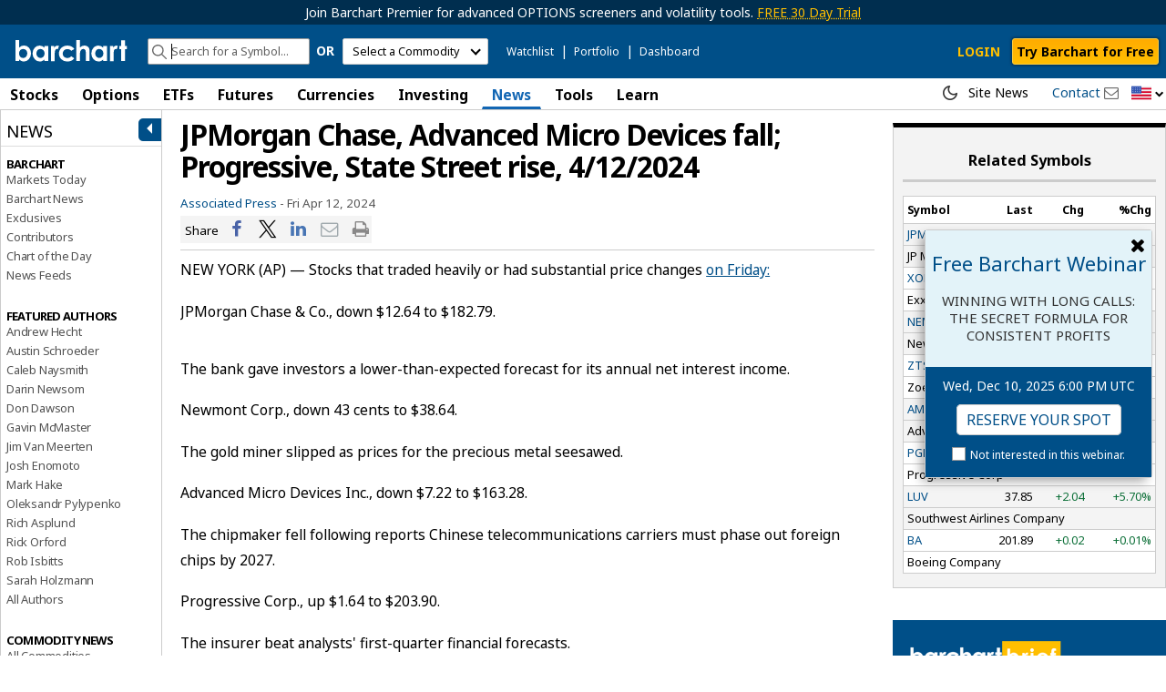

--- FILE ---
content_type: text/html; charset=utf-8
request_url: https://www.google.com/recaptcha/api2/anchor?ar=1&k=6LcNsloUAAAAAC__s4May65JH2njdXm5khSqc3Hr&co=aHR0cHM6Ly93d3cuYmFyY2hhcnQuY29tOjQ0Mw..&hl=en&v=TkacYOdEJbdB_JjX802TMer9&size=invisible&badge=inline&anchor-ms=20000&execute-ms=15000&cb=zalhqqevdnj
body_size: 46204
content:
<!DOCTYPE HTML><html dir="ltr" lang="en"><head><meta http-equiv="Content-Type" content="text/html; charset=UTF-8">
<meta http-equiv="X-UA-Compatible" content="IE=edge">
<title>reCAPTCHA</title>
<style type="text/css">
/* cyrillic-ext */
@font-face {
  font-family: 'Roboto';
  font-style: normal;
  font-weight: 400;
  src: url(//fonts.gstatic.com/s/roboto/v18/KFOmCnqEu92Fr1Mu72xKKTU1Kvnz.woff2) format('woff2');
  unicode-range: U+0460-052F, U+1C80-1C8A, U+20B4, U+2DE0-2DFF, U+A640-A69F, U+FE2E-FE2F;
}
/* cyrillic */
@font-face {
  font-family: 'Roboto';
  font-style: normal;
  font-weight: 400;
  src: url(//fonts.gstatic.com/s/roboto/v18/KFOmCnqEu92Fr1Mu5mxKKTU1Kvnz.woff2) format('woff2');
  unicode-range: U+0301, U+0400-045F, U+0490-0491, U+04B0-04B1, U+2116;
}
/* greek-ext */
@font-face {
  font-family: 'Roboto';
  font-style: normal;
  font-weight: 400;
  src: url(//fonts.gstatic.com/s/roboto/v18/KFOmCnqEu92Fr1Mu7mxKKTU1Kvnz.woff2) format('woff2');
  unicode-range: U+1F00-1FFF;
}
/* greek */
@font-face {
  font-family: 'Roboto';
  font-style: normal;
  font-weight: 400;
  src: url(//fonts.gstatic.com/s/roboto/v18/KFOmCnqEu92Fr1Mu4WxKKTU1Kvnz.woff2) format('woff2');
  unicode-range: U+0370-0377, U+037A-037F, U+0384-038A, U+038C, U+038E-03A1, U+03A3-03FF;
}
/* vietnamese */
@font-face {
  font-family: 'Roboto';
  font-style: normal;
  font-weight: 400;
  src: url(//fonts.gstatic.com/s/roboto/v18/KFOmCnqEu92Fr1Mu7WxKKTU1Kvnz.woff2) format('woff2');
  unicode-range: U+0102-0103, U+0110-0111, U+0128-0129, U+0168-0169, U+01A0-01A1, U+01AF-01B0, U+0300-0301, U+0303-0304, U+0308-0309, U+0323, U+0329, U+1EA0-1EF9, U+20AB;
}
/* latin-ext */
@font-face {
  font-family: 'Roboto';
  font-style: normal;
  font-weight: 400;
  src: url(//fonts.gstatic.com/s/roboto/v18/KFOmCnqEu92Fr1Mu7GxKKTU1Kvnz.woff2) format('woff2');
  unicode-range: U+0100-02BA, U+02BD-02C5, U+02C7-02CC, U+02CE-02D7, U+02DD-02FF, U+0304, U+0308, U+0329, U+1D00-1DBF, U+1E00-1E9F, U+1EF2-1EFF, U+2020, U+20A0-20AB, U+20AD-20C0, U+2113, U+2C60-2C7F, U+A720-A7FF;
}
/* latin */
@font-face {
  font-family: 'Roboto';
  font-style: normal;
  font-weight: 400;
  src: url(//fonts.gstatic.com/s/roboto/v18/KFOmCnqEu92Fr1Mu4mxKKTU1Kg.woff2) format('woff2');
  unicode-range: U+0000-00FF, U+0131, U+0152-0153, U+02BB-02BC, U+02C6, U+02DA, U+02DC, U+0304, U+0308, U+0329, U+2000-206F, U+20AC, U+2122, U+2191, U+2193, U+2212, U+2215, U+FEFF, U+FFFD;
}
/* cyrillic-ext */
@font-face {
  font-family: 'Roboto';
  font-style: normal;
  font-weight: 500;
  src: url(//fonts.gstatic.com/s/roboto/v18/KFOlCnqEu92Fr1MmEU9fCRc4AMP6lbBP.woff2) format('woff2');
  unicode-range: U+0460-052F, U+1C80-1C8A, U+20B4, U+2DE0-2DFF, U+A640-A69F, U+FE2E-FE2F;
}
/* cyrillic */
@font-face {
  font-family: 'Roboto';
  font-style: normal;
  font-weight: 500;
  src: url(//fonts.gstatic.com/s/roboto/v18/KFOlCnqEu92Fr1MmEU9fABc4AMP6lbBP.woff2) format('woff2');
  unicode-range: U+0301, U+0400-045F, U+0490-0491, U+04B0-04B1, U+2116;
}
/* greek-ext */
@font-face {
  font-family: 'Roboto';
  font-style: normal;
  font-weight: 500;
  src: url(//fonts.gstatic.com/s/roboto/v18/KFOlCnqEu92Fr1MmEU9fCBc4AMP6lbBP.woff2) format('woff2');
  unicode-range: U+1F00-1FFF;
}
/* greek */
@font-face {
  font-family: 'Roboto';
  font-style: normal;
  font-weight: 500;
  src: url(//fonts.gstatic.com/s/roboto/v18/KFOlCnqEu92Fr1MmEU9fBxc4AMP6lbBP.woff2) format('woff2');
  unicode-range: U+0370-0377, U+037A-037F, U+0384-038A, U+038C, U+038E-03A1, U+03A3-03FF;
}
/* vietnamese */
@font-face {
  font-family: 'Roboto';
  font-style: normal;
  font-weight: 500;
  src: url(//fonts.gstatic.com/s/roboto/v18/KFOlCnqEu92Fr1MmEU9fCxc4AMP6lbBP.woff2) format('woff2');
  unicode-range: U+0102-0103, U+0110-0111, U+0128-0129, U+0168-0169, U+01A0-01A1, U+01AF-01B0, U+0300-0301, U+0303-0304, U+0308-0309, U+0323, U+0329, U+1EA0-1EF9, U+20AB;
}
/* latin-ext */
@font-face {
  font-family: 'Roboto';
  font-style: normal;
  font-weight: 500;
  src: url(//fonts.gstatic.com/s/roboto/v18/KFOlCnqEu92Fr1MmEU9fChc4AMP6lbBP.woff2) format('woff2');
  unicode-range: U+0100-02BA, U+02BD-02C5, U+02C7-02CC, U+02CE-02D7, U+02DD-02FF, U+0304, U+0308, U+0329, U+1D00-1DBF, U+1E00-1E9F, U+1EF2-1EFF, U+2020, U+20A0-20AB, U+20AD-20C0, U+2113, U+2C60-2C7F, U+A720-A7FF;
}
/* latin */
@font-face {
  font-family: 'Roboto';
  font-style: normal;
  font-weight: 500;
  src: url(//fonts.gstatic.com/s/roboto/v18/KFOlCnqEu92Fr1MmEU9fBBc4AMP6lQ.woff2) format('woff2');
  unicode-range: U+0000-00FF, U+0131, U+0152-0153, U+02BB-02BC, U+02C6, U+02DA, U+02DC, U+0304, U+0308, U+0329, U+2000-206F, U+20AC, U+2122, U+2191, U+2193, U+2212, U+2215, U+FEFF, U+FFFD;
}
/* cyrillic-ext */
@font-face {
  font-family: 'Roboto';
  font-style: normal;
  font-weight: 900;
  src: url(//fonts.gstatic.com/s/roboto/v18/KFOlCnqEu92Fr1MmYUtfCRc4AMP6lbBP.woff2) format('woff2');
  unicode-range: U+0460-052F, U+1C80-1C8A, U+20B4, U+2DE0-2DFF, U+A640-A69F, U+FE2E-FE2F;
}
/* cyrillic */
@font-face {
  font-family: 'Roboto';
  font-style: normal;
  font-weight: 900;
  src: url(//fonts.gstatic.com/s/roboto/v18/KFOlCnqEu92Fr1MmYUtfABc4AMP6lbBP.woff2) format('woff2');
  unicode-range: U+0301, U+0400-045F, U+0490-0491, U+04B0-04B1, U+2116;
}
/* greek-ext */
@font-face {
  font-family: 'Roboto';
  font-style: normal;
  font-weight: 900;
  src: url(//fonts.gstatic.com/s/roboto/v18/KFOlCnqEu92Fr1MmYUtfCBc4AMP6lbBP.woff2) format('woff2');
  unicode-range: U+1F00-1FFF;
}
/* greek */
@font-face {
  font-family: 'Roboto';
  font-style: normal;
  font-weight: 900;
  src: url(//fonts.gstatic.com/s/roboto/v18/KFOlCnqEu92Fr1MmYUtfBxc4AMP6lbBP.woff2) format('woff2');
  unicode-range: U+0370-0377, U+037A-037F, U+0384-038A, U+038C, U+038E-03A1, U+03A3-03FF;
}
/* vietnamese */
@font-face {
  font-family: 'Roboto';
  font-style: normal;
  font-weight: 900;
  src: url(//fonts.gstatic.com/s/roboto/v18/KFOlCnqEu92Fr1MmYUtfCxc4AMP6lbBP.woff2) format('woff2');
  unicode-range: U+0102-0103, U+0110-0111, U+0128-0129, U+0168-0169, U+01A0-01A1, U+01AF-01B0, U+0300-0301, U+0303-0304, U+0308-0309, U+0323, U+0329, U+1EA0-1EF9, U+20AB;
}
/* latin-ext */
@font-face {
  font-family: 'Roboto';
  font-style: normal;
  font-weight: 900;
  src: url(//fonts.gstatic.com/s/roboto/v18/KFOlCnqEu92Fr1MmYUtfChc4AMP6lbBP.woff2) format('woff2');
  unicode-range: U+0100-02BA, U+02BD-02C5, U+02C7-02CC, U+02CE-02D7, U+02DD-02FF, U+0304, U+0308, U+0329, U+1D00-1DBF, U+1E00-1E9F, U+1EF2-1EFF, U+2020, U+20A0-20AB, U+20AD-20C0, U+2113, U+2C60-2C7F, U+A720-A7FF;
}
/* latin */
@font-face {
  font-family: 'Roboto';
  font-style: normal;
  font-weight: 900;
  src: url(//fonts.gstatic.com/s/roboto/v18/KFOlCnqEu92Fr1MmYUtfBBc4AMP6lQ.woff2) format('woff2');
  unicode-range: U+0000-00FF, U+0131, U+0152-0153, U+02BB-02BC, U+02C6, U+02DA, U+02DC, U+0304, U+0308, U+0329, U+2000-206F, U+20AC, U+2122, U+2191, U+2193, U+2212, U+2215, U+FEFF, U+FFFD;
}

</style>
<link rel="stylesheet" type="text/css" href="https://www.gstatic.com/recaptcha/releases/TkacYOdEJbdB_JjX802TMer9/styles__ltr.css">
<script nonce="oWrPDGEK-Z7XCSUZbyQ1zw" type="text/javascript">window['__recaptcha_api'] = 'https://www.google.com/recaptcha/api2/';</script>
<script type="text/javascript" src="https://www.gstatic.com/recaptcha/releases/TkacYOdEJbdB_JjX802TMer9/recaptcha__en.js" nonce="oWrPDGEK-Z7XCSUZbyQ1zw">
      
    </script></head>
<body><div id="rc-anchor-alert" class="rc-anchor-alert"></div>
<input type="hidden" id="recaptcha-token" value="[base64]">
<script type="text/javascript" nonce="oWrPDGEK-Z7XCSUZbyQ1zw">
      recaptcha.anchor.Main.init("[\x22ainput\x22,[\x22bgdata\x22,\x22\x22,\[base64]/[base64]/[base64]/[base64]/[base64]/[base64]/[base64]/[base64]/[base64]/[base64]/[base64]/[base64]/[base64]/[base64]/[base64]\\u003d\\u003d\x22,\[base64]\\u003d\\u003d\x22,\x22SMK2w5TDs1tIw6J1aMOpw4EMGMKGNiBLw6QGasOHKggJw5oHw7hjwolfczJkKAbDqcOwXBzChR4Gw7nDhcKow7/Dq07DkF3CmcK3w700w53DjGRqHMOvw5Eaw4bCmy/DugTDhsOWw4DCmRvCm8ONwoPDrWTDo8O5wr/[base64]/[base64]/wojDvncrM0jDlF7DiMKgw7/DpjwUw6vChsOUG8OkMEsVw5DCkG0OwppyQMOjwq7CsH3Cg8K6woNPJcOMw5HCliPDvTLDiMKSKTRpwqQTK2d7bMKAwr0ZDT7CkMOswpQmw4DDkcKGKh88wrZ/wovDgcKCbgJhTMKXMERkwrgfwoPDo00rFcKgw74YG1VBCEpoIks1w6shbcO8C8OqTQvCmMOIeHjDlULCrcKBZcOOJ0EbeMOsw5B8fsOFUinDncOVGsKXw4NewoAjGnfDl8O2UsKydk7Cp8Kvw6Qow5MEw6nCosO/[base64]/[base64]/wq0rwoTCpRkzwocdWnnDilksw705E1zCu8OVezNQOFTDusOkei/[base64]/DnxhvwpM2w7gZwqMXw5TChsKXw5HDinnDvD/Dn1BmVcOwPcOzwqFbw7DDvxbDtMK6WMOnw5cBZTYlw4EDw7YqWsKYw7cDayocw4PCsmgZcMOEcmfCpCx7wqAZZ3jDt8OnZ8O+w43Cg0Q6w7/CkMK/WibDuFR/w5E+EMKcRMO0YyBDPcKew4bDlcOpOCdLQRAQw5DCngrDqHTDi8OeXQM5LcKnN8ONwr12BsOBw6vCnQTDsTHCg2/Co0UDwq1cWmtEw7zChsKYQifDjMOww4PCvnZswr8cw6vDnifCr8KgNsKFwrDDv8Kyw4LCjVXDssOwwpgwCWnDjcKnwpXDjxR/w75LKz/DnD1KTMOsw4vDo3hfw6YrGlLDt8KrSmJ5TV8jw4zCpsONdFvCpwlQwrIGw5nCpcOAT8KuNMKfw7sQw6ETa8KfwrbDqMO6TgLClmDDihcow7nCkzEJHMKDEH9NLWYTw5nDpMKNenNeYUzCs8KVwrMOw4/CiMOhJcO0VcKpw4TChwt7Mx3DjzYIwqwXw7bDksOkenB9wpTCs0dowqLCgcOcEsOnXcKlQwhRw4bDkinDiFHDoXl8BcOpw6h8e3Iewo8NPXTDuydJbMOQwobDqhl2w6jCgSPCmcOXw6vDtRHCucOzNcOVw7bCuXHDh8OVwpDCt2/CsTtWwq0/wp8MD1TCpMO3w7DDu8OucsOTHy7CosOrVDg4w7QxQRPDvzDCnn9JHMO5N3fDokfDocKMwrjCsMKiWmYVwrPDt8KPwqIZw4wiw5/DkjrCgMKkw7JDw4NLw79KwrNUBsKZPGbDmsOQwoDDlsOIHsKDw5bDnEMnWsOdXl3Di1RgdMKnKMOLw6lyZl5twpAPwrzCmcOMUF/DmcK4DsOQKcOqw7zCswBfV8KRwrRELV/[base64]/DtsK1wqZnW0lSCQzCnsOJJcK6PsKoRcO9wodAwpXDrsKzJMOcwpwbN8O9MC3DkSVnwrPCg8O6w4QJwofDv8KmwqEHSsKAYcOMNsK7e8OOAC7DnAR2w79fwr/[base64]/O8KQw4JHwpNDw5kiwpYZcUpNXsKmbMOFwptbwqR/wqnDm8OiMcOOwoF6NksXUMKdw75YIiZlSB4bw4/DjMOXE8OvIsOPHhrCsQ7Cg8OvAsKMOmN+w6rDt8OqdsOIwrU9L8K/Em7DssOuw5LCkzbDoBkDwr/CqMOQw7MXRFBobsK1IxbCt0HCm0MGwrvDpsOBw63DlQzDly93JjZVYMKFwrUvPMOiw6N4woxwasKYw4rDisKsw7Epw6XCtzxjMBLCk8Oew4p5U8KBwqfCh8OQw7bChEkpwoBMGSADGmc8w7F1wpViw61ZP8O2NMOmw6XDgVVEKcOCw5bDlMO6CHpZw5/Cv0vDok3DkwDCucKJYzVAOsOIZ8Ouw4Fhw7vChmvCucOLw7TCksOXw7YNczdfcsOLXgbCk8OhN3sMw5MgwoXDp8Ozw5TCoMO2wr/Cuw56w6jCmcK2wrhdwrPDrCpswpvDiMKQw4oCw5E/UsKMGcOZwrLDgGJAHnJbwrrCgcKZwpnCkA7DoQzDgXfCsGPDlUvCnFcpw6UVZgDDtsKjw7zChcO9wqhYNW7CtsKew6/Dqk9CK8KTw6XCkRlQwqdMJQ9zwq4cezXDmGduw4dTDg9OwofClHILwpp9FMKvTRLDmn3Cv8KCwqLDs8KresOuwp4+wpXDoMKdwq9AdsOXwpDDmMOKPsKwVEDDssOuIFnCh2lhMMKuwq/CmMOGa8KiR8KcwozCrUXDplDDhkvCo1HCncOGbz8Gw6gxw5zCpsKWeHrDpG7Djj4Mw5/[base64]/CscOyOsOFKQ3Dnx3DniLCtsOABXzDrQg6wo9iI2h/DcOhw49/KMKPw6bCvU3Cj1LDsMKowqLDlTR9w7fCvwF6asOpwrPDqgDCgCJ3w4jCoF4jwrjCqcKIZsO2QcKlw5nCrUV5aAjDvXtdwrJEfgLCrws6wrTCrsKASmQ/wqJuwq9kwoc0w68qPsO6B8OQwqV4w7pQZGnDnnU7IMOiwrLCnTFIwrgpwqHDnMObEMKlCcOyNU8Iwr1hwoDDnsOqYsOCeU4qPsKTBAXDn17Dl0TDq8KuTMOnw7IyesO0w5HCqWA0wrPCqMOmSsKqwp7CoRPDtHZhwowfw4cHwoVtwpo0w59SFcK/[base64]/[base64]/[base64]/fMOPwp5jPyVMUXwKbk9QdFHCn3bClMKOKC/[base64]/DiyDCucK/RgpSYT3Cr8K4L8OiwqI2ZcKGwqnCvjXDi8KfAMOELiTDjRMMwp7CuiDCixkva8ONwoLDvTXCm8OXJsKDKnEWQ8OIw7knHzfDnSfCoVd0OsOZTcOnwpTDpDnDqMOBWWHCsSjCnnA+UsKpwr/CszjCrT3CjHbDsUHDkWDCtBJ3Aj/Co8KKOsO3wo3CtMOLZQcXwojDusOEwqAxexo9A8KIwpFOOMOmw5NCw5XCt8K7PXoEwrfClnodwqLDs1pUw4knwqJfY1/CgMOjw5fCrcKDAgfCiFvDocKrGsOywoI6eDfCkg3Dv1RcN8Odw4MpesOPK1XCh37Dn0RUw7wdcgrDtMKFw68Ww7rDix7DsTxKahhCLMK3fhMEw647BMOYw5VSwrhUUkkmw4wTw5zDqsOFN8Oow4/[base64]/wqLCtsKWw6seBg3DrsOsw73CqXrCkcKpw6LCjMOVwrc/TsOCbcKLdcOlfsKNwrZ3SMOudwlww4LDnwsZw5xEwq3DiSXCkcODZ8OHCBzDm8KAw5zDkxJZwrgbER4hw6kpXcK5YMO2w5JxAy1+woRjHAPCohFHYcOADykzdcKcw63CrABpecKtT8KcdcOkKhvDhFTDnsO/wonCicKowqTDhMO/SsKiwoECSMK/w6sjwqLCqwAVwpdjw4PDiCnDnCIvGcO5N8OKSQdiwowKQ8K/[base64]/Cjklvwq7DpsObwp7Cjn8tby/ClsKvw4RGLW1UGcKwFA1Pw6R/wp4FTE7DgMO9HMKkwr17w4QHwqAjw6gXwrByw5HClW/Cvl18NsOQDTcmR8O/dsOTS1LDkisDMjBoYBhoLMKewrw3w6Icwr7DvcK7A8KAJ8O+w6rCrMOGNmjDn8KBw6vDpisIwqZUw43Cm8K/GsKuI8OGG1R/wrdAd8OmGnk4w6/DrxTDlgVsw69vGgbDuMKhCHpnLT3Dk8OxwpkgAsKww7rCrsOuw6/DijAuXljCssKsworDnl4DwqDDo8OswqoywqTDrcKdwpnCrcKuTT8xwrjDhH/Dk3gHwo7CnsK3woYrLMKzw4VwDsKHw6kgN8KLwqLCicK1dsOkN8KFw6XCpUbDjcKzw7cFZ8O0cMKfJcODw7vCjcOPCsOxbQfCvTIuw7MCw6fDhMOoZsOWRcOJZcOPEVNbeTPCjUXCtcOAD21LwrYhwoTCl11eaFHDtCMrJcOvBcKmw6TDqMOtw47CoSTCpSnDjw5sw6/CkAXClsKtwp3Dkg3DmMKBwrl9wqB3w6ADw60EEiTCqwLDnnklw4bCpQt0PsOpwqUQwpFlCMKqwqbCsMOVJsKXwozDmk7CnDLCjTvDuMKYKiB/[base64]/HTpsB3BQwpgPbA0EEUYRCm/ChhZuw7TCrQTDucKsw5/CjGZjBmk0wpXCglnCisO3w7Rtw59bw6fDt8KwwoEHeA3ChMO9wqY4wphPworCs8KAw5nDmGQRVQ9ww7dQNHAlejLDpMKywq0oSnV4TEg+w7zCpHPDsX7DvhPComXDg8K4Tigtw6HDpEd8w4zClMOKJnHDncOVWMOswpQ5XMKdwrd4GB/Cs3jDl1/Cl3cdwrsiwqQlcMOyw7wZwpICcRNkw4PCkBvDulUJw45vVzfCu8K1MXEPwo9xTcOYZsK9wpjDkcKdJEh+wrg3wpsKMcOJw4IfLsKcw5Vxb8OSw49hecKVwps1L8K9EcO0BcKlMMOiecO2Dx7Cu8K1w5J6wr/[base64]/DvwhdwpzCjsOgJT9iw6E6w6U6XgnDuEMIJ8KEwpI/w43Cpj82wpR9ecKSa8O0w6DDksODwrrCoSg6wrxRw7zDkMOFwpzDtD3DmsOnD8KzwpPCoShKIkwhGCjCiMKpwo9Kw4Fawo0WMsKYOcKJwojDoSjCowYWw7lsG3zCucK7wqtGVF90IcKpwrAXZcOAb09kw7UXwoJ6JQbChMOTw4rCuMOlKBp3w77DksKbwoHDoQnDok/DoXHCncKTw49Yw5IMw6/DvUjCuTEHwroVQwbDrcKfDjbDhcKtEj3Cv8OBXsKCZxXDsMKpw7TCs3wRFsOQw4DCijoxw4Z7wqbClA8iw6EhSCVuXsOnwpBtw5k6w6hqIFpVw6oBwppEUksyMMOKw6nDlHsfw6pAT0o/bXfDksKbw61NY8OrKcOzc8O6JMKywozCuDUsw47CssKULcKbw49mIsOGexJ6NUtvwoRkwqNUIsOALljDtV86KsO6w67DusK0w6IvLS/DtcOSV2djKMKgwrrCnsKPw6LDpcOIwpfDkcO7w7vCl35rb8OzwrkVfQQhwrLDlhzDgcKIw5bDsMOPTcOIwr7CkMOhwo/[base64]/CgsOKwrjCt2o8wrlWKnjDo8Kuw5DCl8K8Qw8gGxIewpEBTsKQwpFgesOKwpPDv8O9w6HDjsKlw7EUw5LDsMO8wr5cwohewpbCvi8rVsKtTWl1wrrDhsOkwr5Vw6Z2w7TDvxwQXsKvOMOmNk4GPXdSCjc/eynDtx3CuSzCn8KMwrUBwqfDl8OzeGYdeWF+w4pDDMOCw7XDisOLwrhudcOUw7UpYcO8woYdKcKnPW/[base64]/w53DncK5w6rDhjYZwpHCuVFqwqbDrsKtWsKnw5HCosODSEzDtMOea8K2NcKjwox+J8OfTW/DocKaKTbDnMK6woXDhcOac8KIw7zDk1LCuMOpV8OnwpkcGQXDucOqNMOvwoIlwoN7w4kyCcKpcz9swplkw5VcM8KNw47DkkspfcOzdA1EwpfDj8OPwpgEwrlnw6M9wrbDjsKgV8OOFcOMwqBrwr/CtiXCrcOPGDtWSsO9SMKNC24JCEnCk8OXf8KUw6cvZMK+wo5IwqB4wr5EXsKNwqbCmsO3wo0DJsKpVMO+YQjDocK4wo/DusK4woXCoG5tPsK8wrDCnHQsw5HDucOgUMOCw7rCgsKSTlZjwovCqgc3w7vCvsKSUColc8OhYAbDlcOmwo3Dqi1SHcKUL0TCpMKmcyR7c8OGZXlVwrLCp2svw6lsMXvDo8K1wqjDncOAw6fDvcOTfMO8w6fCjcK4XcO6w4TDq8KDwpvDr3kWJMO2wr/Dv8OUw598ESVYQ8OQw5jCiCtyw690w4jDt1ckwrjDnGbCvcKcw7nDjMOxwq3ClsKAdsOCIMKpbsOFw7tSwqQ/w4dcw4jCvcONw6IVfcKTY2fCiyrCiD7DkcKcwprCrHjCv8KoVQRxfxfCjDDDjsOqWMKTaUbCkcOmLUkte8Owe0fCjMK1PMO5w6lAbUAgw77Ds8KNwq7Dui0cwq/DhMKwP8KYC8OlbjnDl0tDTTnDnE3CpQXDlyU3w61JHcOMwoJRIcKUMMKwBMOBw6dCAArDkcKiw6JuJsO3wr5KwrDChjZwwoTDqDNEIntdL1/DksKTw4EgwoXDpMOswqEiw4PDsBdxw5UkEcKTfcOTNsKnw4vDisObATTCoVQnwq0/wrs2wpcdw4FuHcOqw7/CsxBwO8OWAV7Dk8KPD33DqnVXekzDgC7Dm0HDtsKBwoNiwrF7PhPDlB4XwrnCsMOJw4pDXcKeMz3DgzvDj8Ofw4BAccOPw6RrW8OuwpvCjcKtw6bDpcKKwoNSw4IFWMONwrA5wrPClRh3EcOKwrLCsCF2wr/CqsObA1R1w6B/wrXCk8KHwr0qC8KbwpwnwqLDicOwBMKNGcO/w6MMABjChsOHw5JiEDDDgmXCtwM7w6zCl2UawqXCpsOrBcKnDzYfwoXCvsKMIUvCvsO+IGbDvW7DryjDiCQEXMOdNcOPRcKfw6shw6wMwrDDq8K9wpfCkwzCl8OxwpQfw7vDln/Dog9qEzZ/[base64]/[base64]/[base64]/[base64]/bCZzwq3Dqi7CpMOpdMOVTcOnw5bCnsOQU8KEwqbDgMOvwqpDZGg7wqjCvMKOw4cOTcOjccKDwrdYV8K0wrFPw4HCt8OzZcO+w7TDscOgD0PDhh3DlcKfw6jCqcKzd31GGMOubsO7woQswqo+K01nEThNw6/Cj1nCusO6IkvDiAjCqQkYFybDkD9GIMKcOcKGFU3CrAjDpsO5wqBrw6IgCgbDpsK8w4oYGyvCjSTDjVlPEcOKw53DrTRCwqPChMOJCWgTw4vCr8OdcWvChEoHw4AaX8K6dMKRw67Dq1vDvcKCwrjCpMKzwpp5a8OSwr7CmBUSw5fDp8KEdDXCkkssPC/Dj0XDkcKGwqhsJwLClXfDpsOpw4dHw5vDgyHDvn0gw4jClCDClcKRL0QJRVjDmSjChMKlwp/CjsKbVVrCk3bDrMOgQ8ONw4fCvDoRw4cTJ8OVdzdRLMOQwo16w7LDiUcGQMKzLCxXw4vDgMKqwqrDtcKKwqXDvsKlw7cqSMKMwo5ywrzCrsK4GEQvw5nDisKBw7jCgMK9QMOUw6wRJlZ8w609wp96DkZ/w6QoIcKMwrY9FjvDh0VnV1rCvMKcw5TDosOhw4NNE1zCvU/CmGLDh8OBBXPCng3DpsKrwohdw7bDkcOXQMKdwo4XJSRCwonDucKncjlNAcOSJcKtOk/ClcO5wq5lHMKjJTMOw4fCncOzVcO9w5vCmELCuWQoRh4UfknDtsK8wonCqxw+ScOJJMO6w43DhMOQK8OFw5YiL8OBwqsgwr5Kwq3CpMKoO8KlwpvDr8KTH8Ojw7/DqcO0w7/[base64]/ClsOrw6jCocKDGcKQw7kpEXPCvURnNznDv8OBDzzDqHfDkiRmw6YuSh7Dq0wnw7DCqVQOwrXDg8KmwoXClQXDrsKqw4pAwoLDqcO4w49hw6RnwrjDoTzCqMOqPlMUfMKaMAEzXsO+woDCi8OGw7nCmsKbw4/CqsKSUCTDl8O+wovDncOeEkwgw5xnazh3GMORb8ODRMKuw6xgw7hgK04Aw5jDpVpWwo4dw5LCsRA7wprCnMOuwpfCgyBGQwNZdwbCs8O0DAg7wqx8F8Onw6FJWsOnMsKbw6LDmCfDuMKLw4/CrgBrwq7CugbCnMKdacKyw4fCrDthw6NJHsOGw61kCFDDo2UWa8OUwrvDrMOUw7bCkiApwpU9JHbDl1DClTfChcOuR1gAw6LDucKnw7jDgMKlwoXCr8OaAA/CkcKgw5HDr2E6wrrChSPDksOsfMKRwoHCg8KrdR/DsFnCgcKSIMK4w6bCgE95w7DCn8Oaw7l5I8KOEV3CmsOiaVFXw7vClRRgTcOKwpN2ecK0w7R4wpIWwphYwp96bMKxw7nCkcKawr/Dn8KjHnrDoHzDtmrCkQxtwoPCtzV6aMKLw5V/[base64]/CrAnDi8KiwrbCq0VFYcOjcDbDvxTDqsO4wpxmYBvDrMKZdx4HXCjDv8Ohw580w7bDsMK6wrbDqcO/wrjCvSbCm0kAMHhLw4PCgMOxFm7DsMOkwpQ+wqDDhMOew5DCh8Osw6nCpMOYwqjCpcKJEcOTdsOqwrPCgGBKw7PCljQ2ScOQDwgZEsOjw4d3wr5Ow6/[base64]/[base64]/bwXCmMKnwpnCt8OyYMOaKcOwPMKEfz/[base64]/Cv3xTwrzDtsKOCxzDqUjCr8ODCEbDuErCmcO1GsOQQ8K1w7PDpsKnwpsrwqvCn8OTdxTCkj/ChVfCjE1pwoXDmXMJUlgSB8KLScK1w4DDoMKqJsOAwp02dcO2wrPDsMKuw4jCmMKcwpXCrnvCrAXCuEdNFX7Duh3CuCDCo8OTL8KDYWYlMlfCuMOdM1XDjsObw7nDtcK/AWEtwpvDtybDlcKOw4h9w5QUAMK8AMKaS8KkNwjDnELCnMO7OUdBw655wr18wqfDj30CSloZHMOzw5BjZRbCgsKEBMKJGcKQw5Zww47DsArDgEXDlnjDgsKOfsKdA144RCJnU8KnOsOGAsOVP2Imw7XCiC/CusKLWMKow4rCvcOLwqU/ecKiwoLDoBbDtcKuw77CqhdQw4hWwq3Ci8Oiw7jCslvCiAYiwozDusKiw70CwpXCrBYQwqXCnihEPMO3D8Oow5Mxw45rw5fCgsOxHwB+w49Rw6zDv13DnVTCtX7DnmYow7Z9bcOCAW/DnwMeUFQxbcOQwrbCmRZNw6HDrsO2w5zDl3h0NUAEw5TDrUDCgHovHiRha8Kxwr0wKcOAw6XDnAMoNsOFwrXCscKRW8O1CcOVwqgbacK8RyxpFMOGw6fDmsKuwq9KwoIybH7CoRbDkMKPw6rDjsOaLRlzUmUZC2rDrEfCkB/DrA8ewqTDlX3CtgTCtcK0w7gewrIuMFlDEsOMw53DgRUowq/CgCBcwpLCsFcLw7Uvw5g1w50awr7CuMOrOcO9wqt2TFxEw4/DrFLCoMKZTlldwqnCmxI1M8OYJSsQKxRNb8Oyw6HDqcKmV8KuwqPDryfDmjrCgCAIw5HCkTjCngHDjcOMb14qwqrDuTrDsiLCtsKOETMtYMKYw7FQDSPDk8Krw7bCoMKVasOLwp0bbh4ET3HCvRzCpsK5M8KZXj/CtEJLL8Kfwp40wrVYwqjCocKywo/DkcK3K8OhTT/DksOFwpHCmHlmwpQ4VMKLw4VfRsKkCF7Dr0zDoikHC8KKRGbDgsKawqrCrzvDkw/[base64]/DtBXCt8O7dMKew49lw6wHwqVQw4Ejw6cqw7bDpMKSb8KnwqPDuMOiFMK/[base64]/Cn3cUwrXDn8KqwprCv8K0wozCh8K4F8KpwowYwp9nwo1ow6jDsGk+wpHDvxjDsBPColFaMcKDwq5Aw5A9PsOCwpbDncKqXy7DvTogaF3DrMObKcOkwr3DsAXCr10/fsKtw5dQw7ZYFBE7w47DoMK7eMO4dMKSwoR6wpHDiDzDlcKGJmvDv13CrMKjw4hjHyvDrWhCwqA8w4YyN1vDr8Oow68/[base64]/Fj4Kw7RIAGfDmsKQW8KzwobDj2/CvsK/wrHDjsKLwrTDlS7ClMKkSWHDosKAwqPDnsKbw7XDpsOFPwnCmCzDosOhw6PCqsO6fMK4w5/[base64]/DnXddO8Onwrxhw6PDsmDCmmc3woPCk8Klw57DhsKMw6Z0Fmh2cGjCgDFVfcKVY2bDhsK/a3ZoOMOnwrcwUhdhM8Kvw4jDmzLCocOyE8OyK8OvYMKdwoFSbyVpCQ40KQZDwp3CsBgtI35Uw4xNwosDwp/DhGABRgITIWHCusKpw7p0a2MQEsOEwpTDmhzDlsOYLE7DvTxUMR9XwprCjCEawqwnRWfCqMOnwp3Chg3DhAXClikyw6/DmcOGw6wxw6w6aWHCi8Kew57DncOWRsOAPMO7woFqw5c2dTXDgsKcwpvCqSYWY1jDq8OmWcOxw5UIwoTCjV8fFMOWF8KfWWDCj2cDFGrDhFLDpsOOwoYRRMKWX8Kvw680BsKeC8O6w77Cv1vDk8O9w7YFP8OxRjs/ecK2wqPCgcK8w6TCv1h+w5xJwqvDm3ggPhJ/w6nCkn/DvV04NxgENEp1w4LDrEV7JTwJb8K2w5p6wrzCiMOXRcOQwptXZ8KRFMKpK3lJw6/DvQvCqsKgwoXDnnXDi3nDkR0aSz4rQi48SMKzwrw3w49/LDQlwqHCoxljw6/CiWxFwqUtBHDCoWYKw7/CicKIw61gSmDCskfDtMKDRMKPwrLCn2sFIcOgwpjDgcKnI3YLwqPCrcOOYcOgwqzDsS7DoH07XMKmwpTDnsONZMKdwpNzw6EIBVvCjcKvIzpBPwLCq1LDkcKFw7rCp8Olw4LCmcO/d8KVwofDkzbDpQDDq0IdwqDDr8KMTsKZBMKRWW0/[base64]/ClMOIPsK3w7gYwrsBw7QAU8OiQsKIwonDq8KCGzAowojDgcKIw6A/VcOmw7nCvzPChcKcw4Yrw4LDusKywpfCusKuw6PDm8Kww695w7jDv8O9TEsmQ8KawpHDiMOww70XIycRwo15Tm3CjzTCoMO8w5TCq8KLf8O0S13Dll8zw4t4w4F2wr7CoCLDgMO+ZwvDh0zDlsK+wr/DgQvDjEHCscOHwqFBPQHCtHdvwrlEw7Zaw7tpAsOoIht/w77ChMKKw4PCsx/CjRvCpjnCiGfCiz9/XMOQMlpJesKNwqDDiA0ew63CvjjDrMKHMsK9MFvDksKww4fCuTzDqSkhw4/DiT4BURRowqJYN8OfM8KRw5PCsXvCqGvCs8OJdsK/JARJbCELw6/DhsKUw6zCvkVxSxXDtRcBEcObXkJ3YzfDhFnDlQYnwqkywqApesK/[base64]/DucKFYcKJwo5/WC/CuW1Yw6sYczsiwpIuw53DgMO4wrjDqcKww54HwoJ/PULDqsKqwqzDuHjCpMOsN8KVw4XCsMKBbMK6TcOCUzPDrsKRT0LDksKpHsO9Q2TCpcOcRMOCw5p7ccKBw53CqVwow6oQOmg+wqDDtj7DlcOLwrLCm8K/[base64]/[base64]/csKQRsKWwoHDsCluw7dKPh0dCmEJajDDnMOjDy3DhMOPScK1w5fCgBrDn8KVcRYfAcOqb2cWR8OaPGjDklolbsKIw4/[base64]/CrSZ8Y8KgwqAqO3nCvsKCwr7CuhLCksO2w6PCiUlvLg7DnRLDsMKCwpFUw6vCgl9hw6/DpGYBw6jDj1MWEcKyRMKpDsKAwpRZw5XCocOXGlTDojvDszrCvGzDskjDmknCtyvDosKpOMKqBcKbEsKufkXCs1l8wrbCukQOJ189EQzDkUHCgxrCocK9YWxMw6dfwppcw7HDosO2Zm8ow6/CqMO8wpPCl8KNwrPDssKkdELCvmIIV8K9wr3DlGszwrNBT2PCjTdLw6XDjMKtTxjDuMKTRcO0wofCqy0zbsKbwoXCumd0L8O7wpcmw6BWwrLCgDDDqGYJHMOUw6cGw4w/w6YuRsOcVHLDusKtw5Q3YsKoZsKRNXzCqMKRL0V5w7gzw7/CkMKodBTClsOhEsOjQcKNQ8OnCcKaHMOOw47CjA9zw4h6JsOOa8K3w6lEwo5LJ8OSGcKoQcOOd8Ofw5cpO1vCk1XDt8OTwqDDpcOyR8K3w5HCtsK9w5gidMKzIMOsw70rwoNxw4lowo1+wpHDjMOsw5HDjmZRR8KrFcKjw6hkwrfCjMKCw7kKXAF/w6zDpX5xJSrChWQIMsKIw6MHwr3CrDhWwq/DjwXDlsOuwpTDjcKNw73ChMK1woZkTsKlPBvDs8KRRsKdUcOfwpkXworChmk/wqbDkH0hw6rDokhWcCbDh0/[base64]/BMOSwpPDj3vDjVXCgE7DmRHDviTChsKsw6E+wrxtw64tZnjCs8Kfwr/[base64]/[base64]/KkrDoDDCscKSMMO4H8K9w6kQw6fDih8LbMKow4YOwq19wo5Yw7xSw4UQwqHDq8KWWHjDrw1+TAXCq1/[base64]/CmsK6w5ZUw7LDsMOfw4/DjcOCan3DgcKNB8OFJMKZPSDDggXDlsK/[base64]/DsA7CpivDmsKpHcOywp0tTijClC7DkwHCmRfDhls9wqxEwqBJwoDDkCPDmjHCisOJZzDCrjHDssK6D8KmOAl2SW7Dn1Ejw5bCnMKqwrzCmMO8wpDDrD/Cn0rClC3DvAfDjsKQXMKtwpUrwpB8dnsqwpjChnxZw4ssH3o8w4xsIMK6EQ7Dv2lNwqJ0VcK/McK0wqEew7zDusOPe8OxDMO/Onk4w5/DmMKCA3V/X8KSwoEIwr/DhwDDqX/[base64]/w4lpVcOVWMKbRjLCnMOPPlY8wqfCmMK3a8KBHWTDjTvCt8KLV8KbOMOTVMOCwqgGw7/DoUlwwq89b8KnwoHDv8OzKzhnw6TDmcOtcsKgLlkhwoVyKMOxwpduGcKbPMOfw6MWw6TCsSIuLcKuZsKjOlrDk8ORVsOPw7zCgj8RLFsZA0oKOw8uw4bDsT9zRsOJw4XDmcOiw5bDrMKSS8OhwoLCv8Oww5/Cri5kXcKkYTjCm8KMwosCwrrCp8OnZcKnOijDszfDhTcpw5vDlMKVwqFkaHcsHsKbPl/Ch8Khwr/Dkn4xJ8OpTizDvEJGw6LCqsKFbwTDh3d7w4LCniPCsCoTBXHCi1cPAgcBEcK1w6XDghHDn8KKCz8Ew7lswrTCvBYlAsKpZV7DoilGw4zCuGtHcsOAw6TDgjlvX2jCl8K6EmxXIgnCoX1TwqZMw5o/fVxAw7soI8OOUcKROzY+V0MRw6LDn8KsRUbDpSQiayvCpV9MccKkB8K/w6tkQ3RHw5RSw5HChmHCscKfwo0nS2fCmcOfWXjCvV4+w5dcTw0sGXlGwojDgsKGw5vClMKkw4zDsXfCokFySsOywr1Ra8KebVnCu0AuwoXCqsK+w5jDr8KKwqLCkxzCsy7CqsOewrkIw7/Ck8O1eHoVMMKLw4TCjlzDmj3CmDTCsMK2MzxnFE0saWFhw74iw6hUwrnChcKfwpVDw4TDlwbCoXjDszoQCMK6Dw5NWMKVFsOuw5DDiMK6fBREw7XDjcOIwrdvw7jCtsO5Q1zDlsK9Qj/DnU9uwq8rbsKNdxUfw6Qvw4oMwrjDmWzCnA9Iwr/CvcKUwo4VXsOGwqzChcOEwoLDnATCq3hvDgzCm8OMOwE2wqcGwop6w73DjzFxAMKIRl4XSmfChsKuwqHCr3RAwosMCEc9C2Rhw4ZhKBkQw417w5o8aBpxwpXDncKpw7TChsK6woBqD8KzwpTCpsKAFj/DmFjDgsOkJcOXcMObw4LClsO7RBAAMXPCsHwYPsOYZsKCTWgLeEs2w6lQw77ClcOhP2cQTMOHwrLDqcOUG8OXwpnDhMOQJm/DoHxXw6siEFYww6Zzw7PDqsKmBcK8VTciXcKYwpMRZHEKUDnDh8Kbw4Q+w5TCkyTChQQGLkB/wppkwqXDrcO7wrRpwoXCtwzCpMO2dcOtw7TDuMKvRxnCokbCvsOAwp92akkIwp98wqRVwoLCoV7Cr3IxeMO4Kjhcw7vCqQnCssOROMKPBsO/MMKWw7XCp8ONw7VdPmpUwpLDlMOGw5HDvcKdwrMWeMKYeMO1w5FCw57DhyTCu8OAw7HColvCs3Z5HFTCq8Kaw4NQw47DpWzDkcOcccKVPcKAw4rDl8K7w7YqwpTCkw7ClsKIwqPCrGrCj8K7McOAOcKxMDDCqMOdT8KiGTEKwpNjw6vDmFTDrcOYw6BiwpckeENNw4/DpcO0w6HDv8KzwrnDqMKFw6YrwpcWJMKwdMKWw7XClMKTwqbCiMKWwpVQw6fCmHgNO2sEA8Oxw5cow6bCil7DgF/DjcO4wpjDqyzCiMOHwphYw6XDoG/[base64]/DuwEAw6PCiFFgN8KQZ8KoMcOIJsOlMl7Dpidvw63CuQvCnwlrZsOMw6UjwpPCvsOie8OxFmTDh8OpaMONfcKkw77DscK0NRcgVsO2w4nCnS/CvlQ3wrE8YMKtwoXCp8OOHBMDcMO7w6HDsGsiQ8Kuw7nCvwPDt8O5wo9SeXlewpzDkmvCgcO7w7s/wqrDvMK8wo7CkGNcfjXDjcK6AMK/wrXCoMKJwrQww63Ci8KxEHTDhcKeThDChcOOUSHCtF7CgMO8cSrCnwDDg8OKw6klMcOnbMKoA8KPXj/DksOaFMOgN8ONYcKDwqnDh8KBfRR9w6PCvMOEFWrDtMOIFcKICMOZwpE1wrxPcMKKw43DhcOITsKuBjHCvGrCtsOxwpMlwoFQw7FIw4DCunDDgmrDhx/CiyvDnsO1aMOOwoHCiMOKwq3DlMOzw5vDv2oIEsOIeFnDsC0tw4TCkz5yw7NsYFDCpU7DgX/[base64]/DmX9Zw4HCvmIjw4bCsARWwo8Hw4Q9BGXDncK/fMONw6Rzw7HCvcK8wqfCgEHDgcOtSMKww6/Dk8K7U8O7wqrCq0zDhsOVTmDDomQbJMO9wpjChsKYIxRLw6NOwrNzG3o6YMOqwpvDrMKZw6vCmX3CtMO2w41mKTDCnMKXZcK/woHCtBU0woDCiMO8wqcGA8KtwqJ1a8OFESLCpsOqDQLDnELCtgHDnCzDpsOqw6c/[base64]/DoRPDpn7DnsKpw4/CkSDDr8KJwqfChMOrwrs2w7TDgBxJbGxJwoZJZcO9ZcK4N8OBwoNZSzPCi2HDtAHDncOSMQXDicKCwqbCgQ8zw4/Cl8O0NQXCn3ZIfMKSTAfDgFQ0LVpVCcODPWMfZE/Dr2vDoFPDs8KjwqTDscK8SMOCNDHDgcK3eQx0FsKfw7BZRRvDkVhCD8Kgw5fCkcO+ecO0wpvCrVrDlMO5w7k0wqfDvDHDq8OVw4lGwpMtwqrDi8O3M8Kvw4Rwwo/Cgw3Dt0NJwpfDhAPConTDq8OTCsKpZ8O7Pz04wosVw5kbwpDCr1JxVQl6wr5JJsOqOyQ3w7zCi0IiNA/[base64]/wrlCwqDCtsOhw4BfwqZRwqoQGz/Dq0PCuMKLexF0w7vCjCnCjMKCwpQgL8OMw4HCln8yWMKnIlfDtcO/[base64]/WznDksKFRRgheFjDtcO2fixIWsOVw6lPKcOkw7XCvxjDiHtxw7t5HVxjw4gbXnPDqVrCgyzDoMODw4fCnDU/E1nCrmcdw6PCt8KnTjl+C1XDmz4zUcKKwr/[base64]/[base64]/Dj8OAPQZrG3Q6ZMKbaCcKw7XCnHrDs1TCrzXCscKcw6fCm25OfEkvwprDklxRwqF+w54uF8O7Sx7DpcKbV8O3woRVd8Oaw5bCgcKxUhLCnMKcw5lzw4/CoMK8ZFsuLcKUwo3DpMKhwpY9LFtFOy9xwofCssKhwrrDksKDVMObM8Orw4DCmcOwV3ZywoRlw6VMfFFPw5vCvDLDgUhMWMKiw6JMLQwZwonCvcKbEFfDt3IpfD1fEMKTQMKLwqnDqsOGw7ICJ8ODwqTDkMOmw6U3JWYTR8K5w6l/W8KKKw7CokHDhkEZa8Oaw4rDjkwzNGUgwoHDpEkCwp7DhHY/Rl0EfMOhAndDw7vCtzzDkMKDU8O7w4bCn0RdwoZmeGodVyzCvMOSw6BZwrDCk8OJN0wXZcKLchzCs2nDv8KXT0xQG2XCosO3LRReIWcPw51Aw7/DlxjCk8OBOMOvO0PDucOtaCHDm8KcXBEjw6TDolrDhsOswpPDhMKCwrJowqnDicKKIyPCgVXDl1Ilwo8swr7CmTRAwpDCgznCkC9/w4DDi2I7LMOVw7bCtwbDnCZSwpJ6w7XCicKUw4diLnNoKcKKAsKgGMOjwr5Zw5PCn8Kww4URLQEcCMK0BQ8BZn80w4PDozbCrBtQbAUgw7HCgT9Rw4DCkndjw6fDkD3DksKsIsK/WWEUwqPCqcKQwpHDgMO7w4TDqMOow57DsMKdwoPDrmrDoHQpwpFHw4nCk1/DgMKjBVgqSEkGw7QQD1dSwoMuMMO3ZVNoRXHCsMKPw6LCo8K2wrlqwrUhw4ZWI3LCkFLDrcKlSng8woIMXsKbbcKSw71kM8Klwohzw5lwAxoCw4kTw4AIXcOZLHjDrTPCkytkw63DjcK5wr/Cs8K9w6nDvCXCtGnChsKSPcKLw5nCoMOROMKiw6nDijtzwohKFMKPw5NTw6xDwojCu8KNEcKpwrtawrELWQ7CsMO3wpnCjz0AwpDDn8KaEMOMwo4LwonDhi/[base64]\\u003d\x22],null,[\x22conf\x22,null,\x226LcNsloUAAAAAC__s4May65JH2njdXm5khSqc3Hr\x22,0,null,null,null,0,[21,125,63,73,95,87,41,43,42,83,102,105,109,121],[7668936,218],0,null,null,null,null,0,null,0,null,700,1,null,0,\[base64]/tzcYADoGZWF6dTZkEg4Iiv2INxgAOgVNZklJNBoZCAMSFR0U8JfjNw7/vqUGGcSdCRmc4owCGQ\\u003d\\u003d\x22,0,0,null,null,1,null,0,1],\x22https://www.barchart.com:443\x22,null,[3,1,3],null,null,null,0,3600,[\x22https://www.google.com/intl/en/policies/privacy/\x22,\x22https://www.google.com/intl/en/policies/terms/\x22],\x22NiF26T+4n0IK8CC0Q1hRDa3QLtQ8hVnP37CLI11oDCQ\\u003d\x22,0,0,null,1,1765069826948,0,0,[15,130],null,[69,31,7,231,73],\x22RC-I8FBu09CC1y0ww\x22,null,null,null,null,null,\x220dAFcWeA67HaLm9k2DoWnTjqixxUC5TFX5Xd5AVoL19n_dF1gGnaVip6g_bqhaiArFUBvXgZZyn2Dka2-DADrYZAqfuQW0vBdF7A\x22,1765152626848]");
    </script></body></html>

--- FILE ---
content_type: text/html;charset=utf-8
request_url: https://headway-widget.net/widgets/J4Kg27
body_size: 2708
content:
<!DOCTYPE html>
<html>
  <head>
    <meta charset="utf-8">
    <link rel="icon" href="data:;base64,iVBORw0KGgo=">
    
    <script src="https://assets0.headwayapp.co/hello-assets/nice-to-meet-you/app-widget-qSceAN00.js" crossorigin="anonymous" type="module"></script><link rel="stylesheet" href="https://assets0.headwayapp.co/hello-assets/nice-to-meet-you/app-widget-BF5t69b3.css" media="screen" />
    <script>
//<![CDATA[

      var HW_config =  {"badgeDelay":1,"softHide":true,"eyecatcher":false,"expireAfter":30,"token":null,"activeStorage":"local","autorefresh":false,"track":false}

      document.addEventListener("DOMContentLoaded", function(){
        new App(HW_config);
      }, false);

//]]>
</script>

    <style>
  .category_0 {
    display: none;
  }

    .category_82434 {
      background-color: #ff4772;
      color: #fff;
    }

    #editor-body .head.head_category_82434 .background {
      background-color: #ff4772;
    }
    .category_82433 {
      background-color: #b26cee;
      color: #fff;
    }

    #editor-body .head.head_category_82433 .background {
      background-color: #b26cee;
    }
    .category_82432 {
      background-color: #3778ff;
      color: #fff;
    }

    #editor-body .head.head_category_82432 .background {
      background-color: #3778ff;
    }
</style>
    <script>
//<![CDATA[

      var categories = {"327799":[],"327797":[],"327177":[],"326983":[],"326415":[]}

//]]>
</script>  </head>
  <body class="ltr">
    <div class="outercont">
      <div class="cont">
        <div class="innercont">
          <div id="index">
  <div class="topBar">
    <h3 class="title">Latest changes</h3>
  </div>
  <div class="logList">
    <a href="#" class="logItem" data-id="327799" data-date="2025-12-02T20:26:31Z">
    <strong class="title">New! Barchart Custom Views.</strong>
  <span class="short">12/02/2025
If you are a regular user of the Barchart website, you understand the value of creatin...</span>
</a> <!-- /logItem -->
<a href="#" class="logItem" data-id="327797" data-date="2025-12-02T20:15:44Z">
    <strong class="title">New! Short Interest Stocks.</strong>
  <span class="short">12/02/2025
Today, we released a new page in the Investing section called &quot;Short Interest Stocks&quot; ...</span>
</a> <!-- /logItem -->
<a href="#" class="logItem" data-id="327177" data-date="2025-11-20T11:50:49Z">
    <strong class="title">More Novemebr Site Updates.</strong>
  <span class="short">November 20, 2025
The Stock Screener has been expanded to optionally include ETFs in your results...</span>
</a> <!-- /logItem -->
<a href="#" class="logItem" data-id="326983" data-date="2025-11-17T20:03:28Z">
    <strong class="title">Barchart &amp; Kalshi Announce Partnership on Event Markets.</strong>
  <span class="short">November 17, 2025
Kalshi, the world’s largest prediction market, today announced a formal partner...</span>
</a> <!-- /logItem -->
<a href="#" class="logItem" data-id="326415" data-date="2025-11-07T16:34:59Z">
    <strong class="title">Say &quot;Hi&quot; to Bart, Barchart&#39;s AI Chat Bot.</strong>
  <span class="short">November 17, 2025
Barchart Members will now have instant access to your questions, via &quot;Bart&quot; our...</span>
</a> <!-- /logItem -->

  </div> <!-- /logList -->
  <div class="footer">
    <a target="_blank" rel="noopener noreferrer" href="https://headwayapp.co/barchart-com-news?utm_medium=widget">Barchart.com news</a>
  </div>
</div> <!-- /logListCont -->

<div id="details">
  <div class="logDetailsItem">
  <div class="topBar">
    <a href="#back" class="back"></a>
    <h3 class="title">New! Barchart Custom Views</h3>
  </div>
  <div class="slideBody">
    <div class="content"><noscript><p>12/02/2025</p>
<p>If you are a regular user of the Barchart website, you understand the value of creating your own Custom Views. Custom Views are unique to your Barchart.com Membership and can be created using any of over 400 different data points. You can then apply the view to any data table that supports the custom view fields.</p>
<p>Now, you will find a…</p></noscript></div>
    <p class="link"><a target="_blank" href="https://headwayapp.co/barchart-com-news/new!-barchart-custom-views-327799" data-path="/new!-barchart-custom-views-327799" rel="noopener noreferrer" class="more">Read the whole post</a></p>
  </div>
  <div class="bottomBar">
    <a href="#back" class="back"></a>
  </div>
</div>
<div class="logDetailsItem">
  <div class="topBar">
    <a href="#back" class="back"></a>
    <h3 class="title">New! Short Interest Stocks</h3>
  </div>
  <div class="slideBody">
    <div class="content"><noscript><p>12/02/2025</p>
<p>Today, we released a new page in the Investing section called "<a href="https://www.barchart.com/investing-ideas/short-interest-stocks" target="_blank" rel="noopener noreferrer">Short Interest Stocks</a>" and ETFs.</p>
<p>Along with the new page, "Short Interest", "Previous Short Interest", "Short Interest %Chg", "Days to Cover", and "Short Date" are also available to add in a <a href="https://www.barchart.com/my/custom-views" target="_blank" rel="noopener noreferrer">Custom View</a> or as a <a href="https://www.barchart.com/stocks/stocks-screener" target="_blank" rel="noopener noreferrer">Screener filter</a>.</p>
<p><strong>Short interest</strong> is the total number of…</p></noscript></div>
    <p class="link"><a target="_blank" href="https://headwayapp.co/barchart-com-news/new!-short-interest-stocks-327797" data-path="/new!-short-interest-stocks-327797" rel="noopener noreferrer" class="more">Read the whole post</a></p>
  </div>
  <div class="bottomBar">
    <a href="#back" class="back"></a>
  </div>
</div>
<div class="logDetailsItem">
  <div class="topBar">
    <a href="#back" class="back"></a>
    <h3 class="title">More Novemebr Site Updates</h3>
  </div>
  <div class="slideBody">
    <div class="content"><noscript><p>November 20, 2025</p>
<p>The <a href="https://www.barchart.com/stocks/stocks-screener" target="_blank" rel="noopener noreferrer">Stock Screener</a> has been expanded to optionally include <strong>ETFs</strong> in your results.</p>
<p>You'll find this new option with the <strong>Exchanges</strong> checkboxes at the top of the Set Filters tab:</p>
<p><img
  src="https://cloud.headwayapp.co/changelogs_images/images/small/000/151/366-22a75b2ff1f79d2b44938cefef28916bfeee2c27.png"
  alt="image.png"
  width=308.0
  height=77.0
/></p>
<p>This change allows you to screen on your Watchlists or Portfolios that includes both Stocks and ETFs. Barchart still provides a separate <a href="https://www.barchart.com/etfs-funds/etfs-screener" target="_blank" rel="noopener noreferrer">ETFs Screener</a> that contains additional ETF-specific filtering, if needed.</p>
<hr>
<p>We also expanded the data available in the <strong><a href="https://www.barchart.com/stocks/quotes/NVDA/long-options/long-call-options?strikeSelection=all" target="_blank" rel="noopener noreferrer">options strategy</a></strong> and <strong><a href="https://www.barchart.com/options/long-call-options-screener" target="_blank" rel="noopener noreferrer">screener pages</a></strong> to include a wider selection of options.</p></noscript></div>
    <p class="link"><a target="_blank" href="https://headwayapp.co/barchart-com-news/more-novemebr-site-updates-327177" data-path="/more-novemebr-site-updates-327177" rel="noopener noreferrer" class="">Read the whole post</a></p>
  </div>
  <div class="bottomBar">
    <a href="#back" class="back"></a>
  </div>
</div>
<div class="logDetailsItem">
  <div class="topBar">
    <a href="#back" class="back"></a>
    <h3 class="title">Barchart &amp; Kalshi Announce Partnership on Event Markets</h3>
  </div>
  <div class="slideBody">
    <div class="content"><noscript><p>November 17, 2025</p>
<p>Kalshi, the world’s largest prediction market, today announced a formal partnership with Barchart, a leading provider of market information and analysis to over 32 million active investors and traders annually, and data solutions provider to over 1,000 global institutional businesses across finance and commodities.</p>
<p><a href="https://www.barchart.com/solutions/press-releases/kalshi-teams-up-with-barchart-to-scale-prediction-market-data-adoption" target="_blank" rel="noopener noreferrer">Read the full press release here.</a></p></noscript></div>
    <p class="link"><a target="_blank" href="https://headwayapp.co/barchart-com-news/barchart-kalshi-announce-partnership-on-event-markets-326983" data-path="/barchart-kalshi-announce-partnership-on-event-markets-326983" rel="noopener noreferrer" class="">Read the whole post</a></p>
  </div>
  <div class="bottomBar">
    <a href="#back" class="back"></a>
  </div>
</div>
<div class="logDetailsItem">
  <div class="topBar">
    <a href="#back" class="back"></a>
    <h3 class="title">Say &quot;Hi&quot; to Bart, Barchart&#39;s AI Chat Bot</h3>
  </div>
  <div class="slideBody">
    <div class="content"><noscript><p>November 17, 2025</p>
<p>Barchart Members will now have instant access to your questions, via "Bart" our new AI Chat Bot.</p>
<p>When logged in, you'll find Bart docked to the bottom right of the page. Just open the widget, and ask Bart anything!</p>
<p><img src="https://cloud.headwayapp.co/changelogs_images/images/small/000/150/864-35d63f9fafceef660740bfc66d3ce4c858dc3eff.png" alt="image.png" width="308.0" height="146.3"></p>
<p>Bart will attempt to answer your question, but if you still need assistance, you can always send your question…</p></noscript></div>
    <p class="link"><a target="_blank" href="https://headwayapp.co/barchart-com-news/say-hi-to-bart-barchart&#39;s-ai-chat-bot-326415" data-path="/say-hi-to-bart-barchart&#39;s-ai-chat-bot-326415" rel="noopener noreferrer" class="more">Read the whole post</a></p>
  </div>
  <div class="bottomBar">
    <a href="#back" class="back"></a>
  </div>
</div>

</div> <!-- /logDetails -->

        </div> <!-- /innercont -->
      </div> <!-- /cont -->
    </div> <!-- /outercont -->


--- FILE ---
content_type: text/plain; charset=utf-8
request_url: https://ads.adthrive.com/http-api/cv2
body_size: 4742
content:
{"om":["0079eb62-1007-4b76-b3ef-e973933a632f","0b0m8l4f","0bdbccd9-1211-4701-82e8-5f3b16214b4d","0d2ad31a-4df9-43fd-a247-66d4f4b5d3ce","0i78g588","0m1hhuu3","0py3xvnv","0sm4lr19","0uhtj3qs","1","1028_8564740","10ua7afe","11142692","1185:1610038874","11896988","12010084","12219634","124847_4","1453468","1463327","14rl7sir","1610285497","176_CR52150651","176_CR52178315","17_24724407","17_24724424","17_24724441","1daqb6u1","1g85f6bg","1rss816r","1u3cuq5r","1wm6zgdp","1xohi1zo","2132:44119823","2249:686705285","2307:14rl7sir","2307:1daqb6u1","2307:5xqje4vt","2307:6mrds7pc","2307:6tlgv7eq","2307:74z5vm6r","2307:76d9w8jy","2307:8wq6h621","2307:92ec7l0k","2307:c0giwiin","2307:dsvvt0ll","2307:e1jar0bn","2307:h32bvcfp","2307:hl4tvc28","2307:hqpx3mdg","2307:jce0pyfx","2307:kt704w53","2307:m6rbrf6z","2307:m75ssdkm","2307:nxxk609j","2307:rmwej97v","2307:sjuuukqi","2307:vcf38as9","2307:wk7ounrj","2307:y4o61zhs","2307:yj8xv51l","2307:z5ezy7km","2307:zgfnr75h","2307:zve04but","2319_66419_10629575","2409_15064_70_83558733","2409_25495_176_CR52092954","2409_25495_176_CR52092958","2409_25495_176_CR52092959","2409_25495_176_CR52150651","2409_25495_176_CR52153849","2409_25495_176_CR52157555","2409_25495_176_CR52175341","2409_25495_176_CR52178315","2409_25495_176_CR52178316","2409_25495_176_CR52178317","244656759","24598434","24694792","24694809","25","2662_183814_8031746","2662_210918_T25834150","2715_9888_262592","2760:176_CR52092954","2760:176_CR52092958","2760:176_CR52150651","2760:176_CR52153850","2760:176_CR52178314","28925636","28929686","28fc548a-845a-4ada-ab0d-a8eacdefb728","29402249","29414696","29414711","2cpobudo","2q6dighr","3059f71e-ab00-4fc6-80d5-7342154f55b5","31809564","32k9ouwf","33438470","33608492","34534170","3490:CR52092918","3490:CR52092919","3490:CR52092923","3490:CR52092954","3490:CR52092958","3490:CR52141674","3490:CR52141675","3490:CR52141676","3490:CR52150651","3490:CR52157555","3490:CR52162012","3490:CR52162017","3490:CR52175339","3490:CR52175340","3490:CR52175342","3490:CR52178315","3490:CR52178317","3490:CR52179825","3490:CR52180473","3490:CR52180474","3490:CR52180475","34eys5wu","352434_354_660e5fee0c47f653c6684fe2","3636:4844815","3646_185414_T25218954","36478149","3658_106750_c0giwiin","3658_106750_coy3a5w5","3658_134479_T25271726","3658_15032_T25957753","3658_15038_T25930530","3658_152738_2qdf3qx9","3658_152738_8wq6h621","3658_153983_T25569117","3658_155129_yj8xv51l","3658_15761_T25885928","3658_180316_T23664319","3658_213403_T24387405","3658_26587_T25884272","3658_88724_T25065187","37sp7nmq","39_76_0655f94f-ac21-4fdb-802a-b90fd0782860","39_76_3313e2a5-17bf-4436-9232-72671c614990","39_76_5d69e8d2-26d9-40c5-a6f1-7d025e8adc5a","39_76_7d8dd571-59c2-4556-86d9-14a07681813e","39_76_95bf4058-7fb7-421f-a13d-2242c958368e","39_76_9ec9becb-8c24-480a-adf2-abff1c2afec8","39_76_b11dd67f-58de-4afa-abc3-f06537718181","39_76_b5b3b75c-868b-4dd6-a11e-18f8d9f598f4","39_76_baec6878-8267-4513-822f-e12e3670c896","39_76_bb047ee8-81b8-45f1-ab38-dfd30fb9a38c","39_76_cb24fe2e-e860-4b7b-92dc-b02d91ce95e6","39_76_d0274e5a-6910-4a4c-9534-4f0ce89d2598","3LMBEkP-wis","3gj4luo7","3mdkny0z","3yuucwym","40683667","40853565","409_189408","409_216326","409_216366","409_216386","409_216406","409_216416","409_216506","409_223589","409_223599","409_225976","409_225978","409_225980","409_225983","409_226322","409_226327","409_227223","409_227235","409_228363","409_230728","43919976","43919985","44629254","44b12f5d-90f9-4306-bd27-4cf7d05c7f4f","45103352","46ad2ae6-2fe4-4e9b-96e8-914fac8aa5dd","47183733","481703827","485027845327","49ow7eco","4aqwokyz","4d6e97c0-08ed-4fa5-a68a-48f4b8108af8","4fk9nxse","51372084","52136743","523_354_3945262D-2C3D-400C-846B-48287CB88FB0","523_354_660e5fec0c47f653c6684fd3","523_354_660e5fec0c47f653c6684fd5","523_354_660e5fec0c47f653c6684fd8","523_354_660e5fee0c47f653c6684fe2","523_354_7120","523_354_7195","523_354_7196","523_354_bn10835","523_354_bn10839","5316_139700_12862c4a-ac39-4e9f-98a6-0485492d1b79","53v6aquw","54779847","54779856","54779873","5510:8wugqkk0","5510:92ec7l0k","5510:9jthdrjt","5510:khrc9fv4","5510:o9pyiqmm","5510:v7523nd5","5510:yhr3li63","55116643","55344524","55354666","55435114","55693391","55693405","55693417","55694450","55707752","55712936","557_409_216396","557_409_216416","558_93_c0giwiin","558_93_coy3a5w5","558_93_f1xn0j2n","558_93_zgfnr75h","56165703","56165717","56341213","567_269_2:3918:32277:73887","57149985","588062576109","59753152","5b2og9wx","5c0f254f-4ae8-4810-a333-605b69752bd0","5dy04rwt","5jksujcn","5u393dnh","5xqje4vt","600618969","603485497","608454299","608454304","60884327","608862824","608862828","608862831","61210719","6126573187","6126573203","61444664","61800661","61877052","61900466","61916211","61916223","61916225","61916229","61932920","61932933","62160079","6223862","623770634","62500655","6250_66552_970888473","62583976","626973455","638505146","638505152","638505156","638505161","638505166","638505176","64528d6b-fee0-4bda-8259-44b816646341","659216891404","6592df71-c4da-4a91-bd75-e9acd90a8744","661537341004","66tctort","675246336","678033886","680_99480_608862824","680_99480_608862828","680_99480_608862831","680_99480_614105101","680_99480_638505152","680_99480_638505161","680_99480_638505166","680_99480_638505176","681102614","683572154","683572244","683692339","684137347","684340670","684503231","688064625","688070999","694912939","696314600","696332890","697038261","6k5gjis0","6mrds7pc","6mwqcsi8","6xyavgde","6yp8nlcw","70_79136806","70_84577487","73b745ce-c0b2-48ba-bbd3-657a4c79a68f","75piee6v","75t47uox","7618517","7649660","767836872462","76_cb24fe2e-e860-4b7b-92dc-b02d91ce95e6","7710933","776202972883","776640315353","778141451901","7788194","78153656","782690968242","782690968281","782690968293","7829835","7947652","7951227","7964881","7972225","7996363","7997102","7997217","7brjk2xx","7idn5qfl","7wd36g0o","8003574","8003598","8003859","8003964","8003965","8004972","8016065","8029278","8029310","8035666","8051521","8051523","8074889","8077122","8078706","8083267","8083432","8083438","8083451","8083484","8083485","8083499","8083689","8083692","8083696","8083699","8085709","8085742","8086346","81407505","81783861","81783862","81783864","81784842","81784844","81784845","826ed86e-5db2-4f67-ac8d-1edd794e7ed2","83813336","84295877","84296124","84577477","84577498","84577503","84577508","85402310","85445175","8564740","85704583","86128402","8aambp1g","8ef14002-392d-4a25-b6ee-72ce38393483","8ejyu69m","8jbvjbqi","8r38vmgt","8wugqkk0","9057/211d1f0fa71d1a58cabee51f2180e38f","92298ec7l0k","92ec7l0k","96393z05","9c9dfgzm","9jthdrjt","9pcu94mb","9rru75g3","9z1qb24e","a0oxacu8","a3x6xib5","a4ekz84d","a6a5df8f-74e7-4b2a-ad31-98d94e2ac850","aa4iesbm","aciwxibb","af25778b-af1e-44e2-8c60-84b5d77e8b32","alyk6nlv","aodopxzf","aoe07dag","ar2om0iw","b1f05a74-6b78-431c-b5ca-ded1c870c50d","be9f4d5t","bkfkhqrx","bncmk4g0","brkthru-15534","c0giwiin","c2050d11-5b0a-4bde-a3e7-95bea8db298b","c4c0ad72-09a6-4185-af47-effd5976b226","c6b440c4-7fc7-4531-b509-f289296e11b9","c997ef98-efdc-4330-8035-ce65ea34661f","coy3a5w5","cr-98s1wf1tu8rm","cr-9hxzbqc08jrgv2","cr-a9s2xf8vubwj","cr-aaqt0j7wubwj","cr-aavyxd7uubwj","cr-aavyxd8yubwj","cr-aawv0h2rubwj","cv2huqwc","cxo4edyt","cyoitofe","d113c250-df68-4c02-be1a-5433991245e0","d262nrvu","de66hk0y","dfnacbpe","dimdwze7","dj2p6261","dsvvt0ll","e6aea620-54a0-4e99-9609-9b5b9d858650","e9e32c33-bfa7-4453-8f5c-b4a889650d43","eafsifmp","ek6su240","f1xn0j2n","f23f8036-f9f0-44d1-b549-ab13c86fe454","f6qacckw","fgskwfm9","fjp0ceax","fknjs6x7","fr4r8bzl","fvdjbmxp","g4kw4fir","g7b1hogd","g92n4km8","geii5d1o","gkjbukc5","gtupq68u","h0fdl1b8","h9zwfh1o","hf9btnbz","hivwdry5","hl4tvc28","i90isgt0","io9tlo05","j4sy5f86","j9e9648m","khrc9fv4","ktj6z8h5","m3i0vxvt","m6rbrf6z","mdbtcqqm","mfiaduv8","mhf7b838","mhob8we6","mijysgsj","mmp309b4","mv77eckh","myzfj69j","n2bdg27r","n3egwnq7","nh9z8430","nn71e0z5","nq5k861q","nrlkfmof","nsz0ax48","nuis5ks2","nxxk609j","o714er26","o9pyiqmm","oril4wg7","orjbuoz5","oz31jrd0","p2sajq6n","p8pu5j57","pckc4sqs","pib432qw","pkj4tkni","pn5efxt8","psm68zho","pthphkeh","purncoqw","pvgx7ymi","pzwq3wsb","qfdcv5vu","qqvgscdx","qt0j7l4u","r405skhc","rmccapeb","rmwej97v","rrlikvt1","s37zz049","sjuuukqi","slmbx3it","spi016b0","sqmqxvaf","t9y1jxrl","tjrk1rop","u2r56qzw","udhoz8ca","uieyh6ov","umjxungc","v4rfqxto","v7523nd5","vc8qy7c6","vh14dk8t","vnlekgrx","vtrsauyl","vwylzbo7","w0nu7ddu","w480e9ow","wd5pmeye","wk7ounrj","x4e3lio3","xbd0mxik","xcsfgxte","xgjdt26g","xsc0k7zz","xuoyjzhn","xz1z6j77","yhmwns0z","yhr3li63","yi6qlg3p","yj8xv51l","ymb1auf3","yyr3typ0","zfu4w0gu","zgfnr75h","zhofofep","zvfjb0vm","7979132","7979135"],"pmp":[],"adomains":["1md.org","a4g.com","about.bugmd.com","acelauncher.com","adameve.com","adelion.com","adp3.net","advenuedsp.com","aibidauction.com","aibidsrv.com","akusoli.com","allofmpls.org","arkeero.net","ato.mx","avazutracking.net","avid-ad-server.com","avid-adserver.com","avidadserver.com","aztracking.net","bc-sys.com","bcc-ads.com","bidderrtb.com","bidscube.com","bizzclick.com","bkserving.com","bksn.se","brightmountainads.com","bucksense.io","bugmd.com","ca.iqos.com","capitaloneshopping.com","cdn.dsptr.com","clarifion.com","cotosen.com","cs.money","cwkuki.com","dallasnews.com","dcntr-ads.com","decenterads.com","derila-ergo.com","dhgate.com","dhs.gov","digitaladsystems.com","displate.com","doyour.bid","dspbox.io","envisionx.co","ezmob.com","fmlabsonline.com","g123.jp","g2trk.com","gadmobe.com","getbugmd.com","goodtoknowthis.com","gov.il","guard.io","hero-wars.com","holts.com","howto5.io","ice.gov","imprdom.com","justanswer.com","liverrenew.com","longhornsnuff.com","lovehoney.com","lowerjointpain.com","lymphsystemsupport.com","media-servers.net","medimops.de","miniretornaveis.com","mobuppsrtb.com","motionspots.com","mygrizzly.com","myiq.com","myrocky.ca","national-lottery.co.uk","nbliver360.com","ndc.ajillionmax.com","niutux.com","nordicspirit.co.uk","notify.nuviad.com","notify.oxonux.com","own-imp.vrtzads.com","paperela.com","parasiterelief.com","peta.org","pfm.ninja","pixel.metanetwork.mobi","pixel.valo.ai","plannedparenthood.org","plf1.net","plt7.com","pltfrm.click","printwithwave.co","privacymodeweb.com","rangeusa.com","readywind.com","reklambids.com","ri.psdwc.com","royalcarribean.com","rtb-adeclipse.io","rtb-direct.com","rtb.adx1.com","rtb.kds.media","rtb.reklambid.com","rtb.reklamdsp.com","rtb.rklmstr.com","rtbadtrading.com","rtbsbengine.com","rtbtradein.com","saba.com.mx","securevid.co","servedby.revive-adserver.net","shift.com","smrt-view.com","swissklip.com","taboola.com","tel-aviv.gov.il","temu.com","theoceanac.com","track-bid.com","trackingintegral.com","trading-rtbg.com","trkbid.com","truthfinder.com","unoadsrv.com","usconcealedcarry.com","uuidksinc.net","vabilitytech.com","vashoot.com","vegogarden.com","viewtemplates.com","votervoice.net","vuse.com","waardex.com","wapstart.ru","wdc.go2trk.com","weareplannedparenthood.org","webtradingspot.com","xapads.com","xiaflex.com","yourchamilia.com"]}